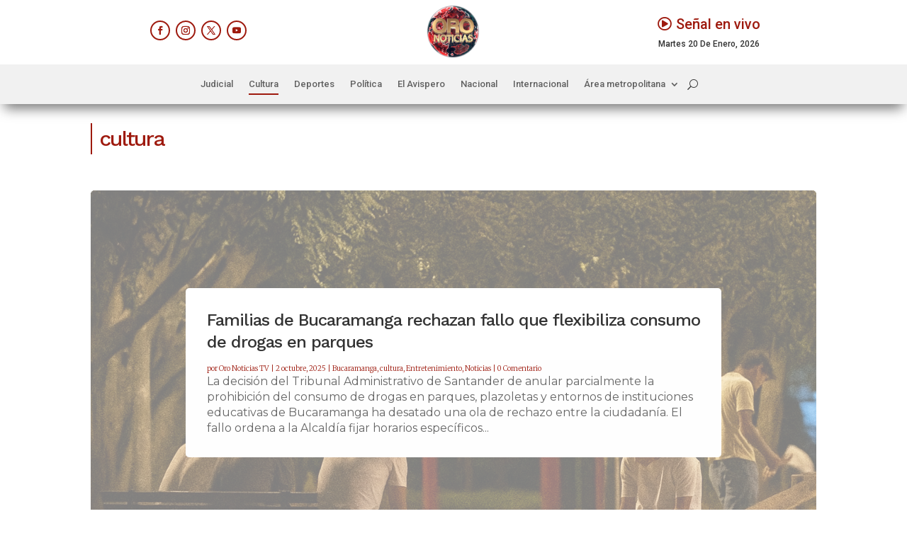

--- FILE ---
content_type: text/css
request_url: https://oronoticias.tv/wp-content/et-cache/58190/et-core-unified-cpt-58190.min.css?ver=1768308419
body_size: 7165
content:
.et_pb_section_0_tb_body.et_pb_section{padding-top:1px}.et_pb_row_0_tb_body,body #page-container .et-db #et-boc .et-l .et_pb_row_0_tb_body.et_pb_row,body.et_pb_pagebuilder_layout.single #page-container #et-boc .et-l .et_pb_row_0_tb_body.et_pb_row,body.et_pb_pagebuilder_layout.single.et_full_width_page #page-container #et-boc .et-l .et_pb_row_0_tb_body.et_pb_row{max-width:1280px}.et_pb_text_0_tb_body{line-height:1.8em;line-height:1.8em;border-color:#9e1a0e #9e1a0e #d8d8d8 #9e1a0e;border-left-width:2px;padding-top:10px!important;padding-bottom:0px!important;padding-left:10px!important;margin-top:0px!important}.et_pb_text_0_tb_body h2{font-family:'Work Sans',Helvetica,Arial,Lucida,sans-serif;font-weight:500;font-size:30px;color:#9e1a0e!important;letter-spacing:-2px;line-height:0.8em}.et_pb_post_slider_0_tb_body.et_pb_slider .et_pb_slide_description .et_pb_slide_title,.et_pb_post_slider_0_tb_body.et_pb_slider .et_pb_slide_description .et_pb_slide_title a{font-family:'Work Sans',Helvetica,Arial,Lucida,sans-serif;font-weight:500;font-size:24px!important;letter-spacing:-1px;line-height:1.3em;text-align:left}.et_pb_post_slider_0_tb_body.et_pb_slider,.et_pb_post_slider_0_tb_body.et_pb_slider .et_pb_slide_content{line-height:1.4em!important}.et_pb_post_slider_0_tb_body.et_pb_slider .et_pb_slide_content,.et_pb_post_slider_0_tb_body.et_pb_slider .et_pb_slide_content div{font-family:'Montserrat',Helvetica,Arial,Lucida,sans-serif!important;font-size:16px!important;color:#666666!important;line-height:1.4em!important}.et_pb_post_slider_0_tb_body.et_pb_slider .et_pb_slide_content .post-meta,.et_pb_post_slider_0_tb_body.et_pb_slider .et_pb_slide_content .post-meta a{font-family:'Merriweather',Georgia,"Times New Roman",serif!important;font-weight:300!important;font-size:10px!important;color:#9e1a0e!important;letter-spacing:0px!important;line-height:1.4em!important}.et_pb_post_slider_0_tb_body.et_pb_slider,.et_pb_post_slider_0_tb_body.et_pb_slider.et_pb_bg_layout_dark,.et_pb_post_slider_0_tb_body .et_pb_slide .et_pb_text_overlay_wrapper{background-color:#ffffff}.et_pb_post_slider_0_tb_body .et_pb_slide .et_pb_slide_description,.et_pb_post_slider_0_tb_body.et_pb_slider .et_pb_button_wrapper{text-align:left}.et_pb_post_slider_0_tb_body,.et_pb_post_slider_0_tb_body .et_pb_slide,.et_pb_post_slider_0_tb_body .et_pb_slide_overlay_container{border-radius:5px 5px 5px 5px;overflow:hidden}.et_pb_post_slider_0_tb_body .et_pb_slide_description,.et_pb_slider_fullwidth_off.et_pb_post_slider_0_tb_body .et_pb_slide_description{padding-top:138px;padding-bottom:138px}body #page-container .et_pb_section .et_pb_post_slider_0_tb_body.et_pb_slider .et_pb_more_button.et_pb_button{color:#ffffff!important;border-width:5px!important;border-color:rgba(0,0,0,0);border-radius:5px;font-size:16px;font-family:'Work Sans',Helvetica,Arial,Lucida,sans-serif!important;background-color:#00ac69}body #page-container .et_pb_section .et_pb_post_slider_0_tb_body.et_pb_slider .et_pb_more_button.et_pb_button,body #page-container .et_pb_section .et_pb_post_slider_0_tb_body.et_pb_slider .et_pb_more_button.et_pb_button:hover{padding:0.3em 1em!important}body #page-container .et_pb_section .et_pb_post_slider_0_tb_body.et_pb_slider .et_pb_more_button.et_pb_button:before,body #page-container .et_pb_section .et_pb_post_slider_0_tb_body.et_pb_slider .et_pb_more_button.et_pb_button:after{display:none!important}body #page-container .et_pb_section .et_pb_post_slider_0_tb_body.et_pb_slider .et_pb_more_button.et_pb_button:hover{background-image:initial;background-color:#00965a}.et_pb_post_slider_0_tb_body.et_pb_slider .et_pb_more_button.et_pb_button{transition:background-color 300ms ease 0ms}.et_pb_post_slider_0_tb_body .et_pb_slide .et_pb_slide_overlay_container{background-color:rgba(255,255,255,0.5)}.et_pb_post_slider_0_tb_body.et_pb_slider_with_text_overlay .et_pb_text_overlay_wrapper{border-radius:5px}.et_pb_post_slider_0_tb_body .et_pb_post_slide-62487{background-image:url(https://oronoticias.tv/wp-content/uploads/2025/12/horizontal-1.jpg);background-color:#ffffff}.et_pb_post_slider_0_tb_body .et_pb_post_slide-62422{background-image:url(https://oronoticias.tv/wp-content/uploads/2025/12/Diseno-sin-titulo-1.png);background-color:#ffffff}.et_pb_post_slider_0_tb_body .et_pb_post_slide-62388{background-image:url(https://oronoticias.tv/wp-content/uploads/2025/12/horizontal-3.png);background-color:#ffffff}.et_pb_post_slider_0_tb_body .et_pb_post_slide-62352{background-image:url(https://oronoticias.tv/wp-content/uploads/2025/12/horizontal-1.png);background-color:#ffffff}.et_pb_post_slider_0_tb_body .et_pb_post_slide-60160{background-image:url(https://oronoticias.tv/wp-content/uploads/2025/09/triple-crimen.avif);background-color:#ffffff}.et_pb_blog_0_tb_body .et_pb_post .entry-title a,.et_pb_blog_0_tb_body .not-found-title{font-family:'Work Sans',Helvetica,Arial,Lucida,sans-serif!important;font-weight:500!important}.et_pb_blog_0_tb_body .et_pb_post .entry-title,.et_pb_blog_0_tb_body .not-found-title{font-size:18px!important;letter-spacing:-1px!important;line-height:1.3em!important}.et_pb_blog_0_tb_body .et_pb_post,.et_pb_blog_0_tb_body .et_pb_post .post-content *{color:#666666!important}.et_pb_blog_0_tb_body .et_pb_post p{line-height:1.4em}.et_pb_blog_0_tb_body .et_pb_post .post-content,.et_pb_blog_0_tb_body.et_pb_bg_layout_light .et_pb_post .post-content p,.et_pb_blog_0_tb_body.et_pb_bg_layout_dark .et_pb_post .post-content p{font-family:'Montserrat',Helvetica,Arial,Lucida,sans-serif;font-size:16px;line-height:1.4em;text-align:left}.et_pb_blog_0_tb_body .et_pb_post .post-meta,.et_pb_blog_0_tb_body .et_pb_post .post-meta a,#left-area .et_pb_blog_0_tb_body .et_pb_post .post-meta,#left-area .et_pb_blog_0_tb_body .et_pb_post .post-meta a{font-family:'Merriweather',Georgia,"Times New Roman",serif;font-weight:300;font-size:10px;color:#9e1a0e!important;line-height:0.5em}.et_pb_blog_0_tb_body .pagination a{font-family:'Work Sans',Helvetica,Arial,Lucida,sans-serif;font-weight:600;font-size:20px;color:#9e1a0e!important;letter-spacing:-1px;line-height:0em}.et_pb_blog_0_tb_body .et_pb_blog_grid .et_pb_post{border-width:0px}.et_pb_blog_0_tb_body article.et_pb_post{box-shadow:0px 2px 18px 0px rgba(0,0,0,0.07)}.et_pb_blog_0_tb_body:not(.et_pb_blog_grid_wrapper) .et_pb_post{transition:border-radius 300ms ease 0ms}.et_pb_column_1_tb_body{padding-top:20px}@media only screen and (max-width:980px){.et_pb_text_0_tb_body h2{font-size:30px}.et_pb_text_0_tb_body{border-bottom-color:#d8d8d8;border-left-width:2px}.et_pb_post_slider_0_tb_body.et_pb_slider .et_pb_slide_description .et_pb_slide_title,.et_pb_post_slider_0_tb_body.et_pb_slider .et_pb_slide_description .et_pb_slide_title a{font-size:30px!important}.et_pb_column_1_tb_body{padding-top:0px}}@media only screen and (max-width:767px){.et_pb_text_0_tb_body h2{font-size:20px}.et_pb_text_0_tb_body{border-bottom-color:#d8d8d8;border-left-width:2px}.et_pb_post_slider_0_tb_body.et_pb_slider .et_pb_slide_description .et_pb_slide_title,.et_pb_post_slider_0_tb_body.et_pb_slider .et_pb_slide_description .et_pb_slide_title a{font-size:20px!important}.et_pb_column_1_tb_body{padding-top:0px}}

--- FILE ---
content_type: text/css
request_url: https://oronoticias.tv/wp-content/et-cache/58190/et-core-unified-cpt-deferred-58190.min.css?ver=1765815127
body_size: 7167
content:
.et_pb_section_0_tb_body.et_pb_section{padding-top:1px}.et_pb_row_0_tb_body,body #page-container .et-db #et-boc .et-l .et_pb_row_0_tb_body.et_pb_row,body.et_pb_pagebuilder_layout.single #page-container #et-boc .et-l .et_pb_row_0_tb_body.et_pb_row,body.et_pb_pagebuilder_layout.single.et_full_width_page #page-container #et-boc .et-l .et_pb_row_0_tb_body.et_pb_row{max-width:1280px}.et_pb_text_0_tb_body{line-height:1.8em;line-height:1.8em;border-color:#9e1a0e #9e1a0e #d8d8d8 #9e1a0e;border-left-width:2px;padding-top:10px!important;padding-bottom:0px!important;padding-left:10px!important;margin-top:0px!important}.et_pb_text_0_tb_body h2{font-family:'Work Sans',Helvetica,Arial,Lucida,sans-serif;font-weight:500;font-size:30px;color:#9e1a0e!important;letter-spacing:-2px;line-height:0.8em}.et_pb_post_slider_0_tb_body.et_pb_slider .et_pb_slide_description .et_pb_slide_title,.et_pb_post_slider_0_tb_body.et_pb_slider .et_pb_slide_description .et_pb_slide_title a{font-family:'Work Sans',Helvetica,Arial,Lucida,sans-serif;font-weight:500;font-size:24px!important;letter-spacing:-1px;line-height:1.3em;text-align:left}.et_pb_post_slider_0_tb_body.et_pb_slider,.et_pb_post_slider_0_tb_body.et_pb_slider .et_pb_slide_content{line-height:1.4em!important}.et_pb_post_slider_0_tb_body.et_pb_slider .et_pb_slide_content,.et_pb_post_slider_0_tb_body.et_pb_slider .et_pb_slide_content div{font-family:'Montserrat',Helvetica,Arial,Lucida,sans-serif!important;font-size:16px!important;color:#666666!important;line-height:1.4em!important}.et_pb_post_slider_0_tb_body.et_pb_slider .et_pb_slide_content .post-meta,.et_pb_post_slider_0_tb_body.et_pb_slider .et_pb_slide_content .post-meta a{font-family:'Merriweather',Georgia,"Times New Roman",serif!important;font-weight:300!important;font-size:10px!important;color:#9e1a0e!important;letter-spacing:0px!important;line-height:1.4em!important}.et_pb_post_slider_0_tb_body.et_pb_slider,.et_pb_post_slider_0_tb_body.et_pb_slider.et_pb_bg_layout_dark,.et_pb_post_slider_0_tb_body .et_pb_slide .et_pb_text_overlay_wrapper{background-color:#ffffff}.et_pb_post_slider_0_tb_body .et_pb_slide .et_pb_slide_description,.et_pb_post_slider_0_tb_body.et_pb_slider .et_pb_button_wrapper{text-align:left}.et_pb_post_slider_0_tb_body,.et_pb_post_slider_0_tb_body .et_pb_slide,.et_pb_post_slider_0_tb_body .et_pb_slide_overlay_container{border-radius:5px 5px 5px 5px;overflow:hidden}.et_pb_post_slider_0_tb_body .et_pb_slide_description,.et_pb_slider_fullwidth_off.et_pb_post_slider_0_tb_body .et_pb_slide_description{padding-top:138px;padding-bottom:138px}body #page-container .et_pb_section .et_pb_post_slider_0_tb_body.et_pb_slider .et_pb_more_button.et_pb_button{color:#ffffff!important;border-width:5px!important;border-color:rgba(0,0,0,0);border-radius:5px;font-size:16px;font-family:'Work Sans',Helvetica,Arial,Lucida,sans-serif!important;background-color:#00ac69}body #page-container .et_pb_section .et_pb_post_slider_0_tb_body.et_pb_slider .et_pb_more_button.et_pb_button,body #page-container .et_pb_section .et_pb_post_slider_0_tb_body.et_pb_slider .et_pb_more_button.et_pb_button:hover{padding:0.3em 1em!important}body #page-container .et_pb_section .et_pb_post_slider_0_tb_body.et_pb_slider .et_pb_more_button.et_pb_button:before,body #page-container .et_pb_section .et_pb_post_slider_0_tb_body.et_pb_slider .et_pb_more_button.et_pb_button:after{display:none!important}body #page-container .et_pb_section .et_pb_post_slider_0_tb_body.et_pb_slider .et_pb_more_button.et_pb_button:hover{background-image:initial;background-color:#00965a}.et_pb_post_slider_0_tb_body.et_pb_slider .et_pb_more_button.et_pb_button{transition:background-color 300ms ease 0ms}.et_pb_post_slider_0_tb_body .et_pb_slide .et_pb_slide_overlay_container{background-color:rgba(255,255,255,0.5)}.et_pb_post_slider_0_tb_body.et_pb_slider_with_text_overlay .et_pb_text_overlay_wrapper{border-radius:5px}.et_pb_post_slider_0_tb_body .et_pb_post_slide-62242{background-image:url(https://oronoticias.tv/wp-content/uploads/2025/12/piedecuesta.jpg);background-color:#ffffff}.et_pb_post_slider_0_tb_body .et_pb_post_slide-61195{background-image:url(https://oronoticias.tv/wp-content/uploads/2025/10/udes-1-scaled.jpg);background-color:#ffffff}.et_pb_post_slider_0_tb_body .et_pb_post_slide-61158{background-image:url(https://oronoticias.tv/wp-content/uploads/2025/10/solar.jpg);background-color:#ffffff}.et_pb_post_slider_0_tb_body .et_pb_post_slide-60458{background-image:url(https://oronoticias.tv/wp-content/uploads/2025/10/aedacaf0-864a-4adf-b10f-b79fbaca4874.jpg);background-color:#ffffff}.et_pb_post_slider_0_tb_body .et_pb_post_slide-60193{background-image:url(https://oronoticias.tv/wp-content/uploads/2025/09/ataque.jpg);background-color:#ffffff}.et_pb_blog_0_tb_body .et_pb_post .entry-title a,.et_pb_blog_0_tb_body .not-found-title{font-family:'Work Sans',Helvetica,Arial,Lucida,sans-serif!important;font-weight:500!important}.et_pb_blog_0_tb_body .et_pb_post .entry-title,.et_pb_blog_0_tb_body .not-found-title{font-size:18px!important;letter-spacing:-1px!important;line-height:1.3em!important}.et_pb_blog_0_tb_body .et_pb_post,.et_pb_blog_0_tb_body .et_pb_post .post-content *{color:#666666!important}.et_pb_blog_0_tb_body .et_pb_post p{line-height:1.4em}.et_pb_blog_0_tb_body .et_pb_post .post-content,.et_pb_blog_0_tb_body.et_pb_bg_layout_light .et_pb_post .post-content p,.et_pb_blog_0_tb_body.et_pb_bg_layout_dark .et_pb_post .post-content p{font-family:'Montserrat',Helvetica,Arial,Lucida,sans-serif;font-size:16px;line-height:1.4em;text-align:left}.et_pb_blog_0_tb_body .et_pb_post .post-meta,.et_pb_blog_0_tb_body .et_pb_post .post-meta a,#left-area .et_pb_blog_0_tb_body .et_pb_post .post-meta,#left-area .et_pb_blog_0_tb_body .et_pb_post .post-meta a{font-family:'Merriweather',Georgia,"Times New Roman",serif;font-weight:300;font-size:10px;color:#9e1a0e!important;line-height:0.5em}.et_pb_blog_0_tb_body .pagination a{font-family:'Work Sans',Helvetica,Arial,Lucida,sans-serif;font-weight:600;font-size:20px;color:#9e1a0e!important;letter-spacing:-1px;line-height:0em}.et_pb_blog_0_tb_body .et_pb_blog_grid .et_pb_post{border-width:0px}.et_pb_blog_0_tb_body article.et_pb_post{box-shadow:0px 2px 18px 0px rgba(0,0,0,0.07)}.et_pb_blog_0_tb_body:not(.et_pb_blog_grid_wrapper) .et_pb_post{transition:border-radius 300ms ease 0ms}.et_pb_column_1_tb_body{padding-top:20px}@media only screen and (max-width:980px){.et_pb_text_0_tb_body h2{font-size:30px}.et_pb_text_0_tb_body{border-bottom-color:#d8d8d8;border-left-width:2px}.et_pb_post_slider_0_tb_body.et_pb_slider .et_pb_slide_description .et_pb_slide_title,.et_pb_post_slider_0_tb_body.et_pb_slider .et_pb_slide_description .et_pb_slide_title a{font-size:30px!important}.et_pb_column_1_tb_body{padding-top:0px}}@media only screen and (max-width:767px){.et_pb_text_0_tb_body h2{font-size:20px}.et_pb_text_0_tb_body{border-bottom-color:#d8d8d8;border-left-width:2px}.et_pb_post_slider_0_tb_body.et_pb_slider .et_pb_slide_description .et_pb_slide_title,.et_pb_post_slider_0_tb_body.et_pb_slider .et_pb_slide_description .et_pb_slide_title a{font-size:20px!important}.et_pb_column_1_tb_body{padding-top:0px}}

--- FILE ---
content_type: text/javascript
request_url: https://oronoticias.tv/wp-content/plugins/streamweasels-youtube-integration/public/dist/streamweasels-youtube-public.min.js?ver=1.4.0
body_size: 25905
content:
function streamWeaselsYouTube(e){this._opts=e,this.uuid=e.uuid,this.channelID=e.channelID,this.channelTitle="",this.playlistID=e.playlistID,this.liveStreamID=e.liveStreamID,this.pageToken=e.pageToken,this.limit=e.limit,this.layout=e.layout,this.slideCount=e.slideCount,this.titleOverride=e.titleOverride,this.pagination=e.pagination,this.embed=e.embed,this.embedMuted=e.embedMuted,this.showOffline=e.showOffline,this.showOfflineText=e.showOfflineText,this.showOfflineImage=e.showOfflineImage,this.autoload=e.autoload,this.autoplay=e.autoplay,this.logoImage=e.logoImage,this.logoBgColour=e.logoBgColour,this.logoBorderColour=e.logoBorderColour,this.tileSorting=e.tileSorting,this.tileBgColour=e.tileBgColour,this.tileTitleColour=e.tileTitleColour,this.tileSubtitleColour=e.tileSubtitleColour,this.hoverColour=e.hoverColour,this.enableCache=e.enableCache,this.hideShorts=e.hideShorts,this.shortsIds=e.shortsIds,this.translationsLive=e.translationsLive,this.translationsViews=e.translationsViews,this.translationsNextPage=e.translationsNextPage,this.translationsPrevPage=e.translationsPrevPage,this.nonce=e.nonce,this.wrapper=document.querySelector(".cp-streamweasels-youtube--"+this.uuid),this.target=this.wrapper.querySelector(".cp-streamweasels-youtube__streams"),this.loading=this.wrapper.querySelector(".cp-streamweasels-youtube__loader"),this.player=this.wrapper.querySelector(".cp-streamweasels-youtube__player"),this.liveStreamID?this._getUploadID(this.liveStreamID):this.playlistID?this.enableCache&&streamWeaselsYouTubeVars.cacheData.channelID==this.playlistID?(console.log("pulling playlist from YouTube cache"),this._appendVideos(streamWeaselsYouTubeVars.cacheData.items,0)):this._getChannelVideos([this.playlistID],this.pageToken):this.channelID?"showcase"==this.layout?this._getShortsID(this.channelID):this.enableCache&&streamWeaselsYouTubeVars.cacheData.channelID==this.channelID?(console.log("pulling channel from YouTube cache"),this._appendVideos(streamWeaselsYouTubeVars.cacheData.items,0)):this._getUploadID(this.channelID):this._getUploadID("UCAuUUnT6oDeKwE6v1NGQxug")}function swyiFetchFreshNonce(){return fetch(streamWeaselsYouTubeVars.ajaxUrl,{method:"POST",headers:{"Content-Type":"application/x-www-form-urlencoded"},body:"action=swyi_get_fresh_nonce"}).then(e=>{if(e.ok)return e.json();throw new Error("fetchFreshNonce() failed")}).then(e=>{if(e.success&&e.data&&e.data.nonce)return e.data.nonce;throw new Error("fetchFreshNonce() success - data not valid: "+JSON.stringify(e))})}streamWeaselsYouTube.prototype=Object.create(null,{constructor:{value:streamWeaselsYouTube},_handleApiResponse:{value:function(e,t){return"rest_cookie_invalid_nonce"===e.code?(console.error(t+" - nonce validation failed:",e),!1):!!Array.isArray(e.items)||(console.error(t+" - unexpected data format:",e),!1)}},_getUploadID:{value:function(e){for(var t=e.split(","),s=[],a=0;a<t.length;a++){var i=t[a].trim();0===i.indexOf("UC")?s.push("UU"+i.substring(2)):(console.warn('ID does not start with "UC":',i),s.push(i))}this.liveStreamID?(this.wrapper.dataset.total=this.liveStreamID.split(",").length,this._getLiveVideos(s)):this.channelID&&this._getChannelVideos(s,!1)}},_getShortsID:{value:function(e){for(var t=e.split(","),s=[],a=0;a<t.length;a++){var i=t[a].trim();0===i.indexOf("UC")?s.push("UUSH"+i.substring(2)):(console.warn('ID does not start with "UC":',i),s.push(i))}this._getShorts(s)}},_getChannelVideos:{value:function(s,a=!1){for(var i="&maxResults="+this.limit,o=[],r=[],l=0,e=0;e<s.length;e++)!function(t){var e="&playlistId="+s[t];a&&(e+="&pageToken="+a),o[t]=new XMLHttpRequest,o[t].open("GET","/?rest_route=/streamweasels-youtube/v1/fetch-videos/"+e+i),o[t].setRequestHeader("X-WP-Nonce",this.nonce),console.log("_getChannelVideos","https://www.googleapis.com/youtube/v3/playlistItems?part=snippet,contentDetails"+e+i),o[t].onreadystatechange=function(){if(4===o[t].readyState)if(l++,200===o[t].status)try{var e=JSON.parse(o[t].responseText);this._handleApiResponse(e,"_getChannelVideos")&&(1==s.length?(e.items&&0<e.items.length&&this._appendVideos(e.items),this.pagination&&"feature"!==this.layout&&"status"!==this.layout&&!this.liveStreamID&&(e.nextPageToken||e.prevPageToken)&&this._updatePagination(e.nextPageToken,e.prevPageToken,s)):(r=r.concat(e.items||[]),l===s.length&&this._appendVideos(r.sort(function(e,t){e=new Date(e.snippet.publishedAt);return new Date(t.snippet.publishedAt)-e}))))}catch(e){console.error("Failed to parse response for request index:",t,e)}else console.error("HTTP Error for request index:",t,"Status:",o[t].status)}.bind(this),o[t].send()}.bind(this)(e)}},_getLiveVideos:{value:function(t){for(var i="&maxResults=50",e=0;e<t.length;e++)!function(s){var a=new XMLHttpRequest,e="&playlistId="+t[s];a.open("GET","/?rest_route=/streamweasels-youtube/v1/fetch-videos/"+e+i),a.setRequestHeader("X-WP-Nonce",this.nonce),console.log("_getLiveVideos","https://www.googleapis.com/youtube/v3/playlistItems?part=snippet"+e+i),a.onreadystatechange=function(){if(4===a.readyState)if(200===a.status)try{var e,t=JSON.parse(a.responseText);this._handleApiResponse(t,"_getLiveVideos")&&t.items&&0<t.items.length&&(e=t.items.map(function(e){return e.snippet.resourceId.videoId}).join(","),this._checkLiveStatus(e))}catch(e){console.error("Failed to parse response for request at index:",s,e)}else console.error("HTTP Error for request at index:",s,"Status:",a.status),this.wrapper.dataset.total--}.bind(this),a.onerror=function(){console.error("Network Error for request at index:",s)},a.send()}.bind(this)(e)}},_getShorts:{value:function(a){for(var i=[],o=[],r=0,e=0;e<a.length;e++)!function(s){var e="&maxResults=100",t="&playlistId="+a[s];i[s]=new XMLHttpRequest,i[s].open("GET","/?rest_route=/streamweasels-youtube/v1/fetch-videos/"+t+e),i[s].setRequestHeader("X-WP-Nonce",this.nonce),console.log("_getShorts","https://www.googleapis.com/youtube/v3/playlistItems?part=snippet"+t+e),i[s].onreadystatechange=function(){if(4===i[s].readyState)if(r++,200===i[s].status)try{var e,t=JSON.parse(i[s].responseText);this._handleApiResponse(t,"_getShorts")&&(t.items&&0<t.items.length&&(e=t.items,o=o.concat(e)),r===a.length)&&(0<o.length?(o.sort(function(e,t){return new Date(t.snippet.publishedAt)-new Date(e.snippet.publishedAt)}),this._appendVideos(o)):(this.showOfflineText="No Shorts Found!",this._postAppend()))}catch(e){console.error("Failed to parse response: ",e)}else console.error("Request failed with status: ",i[s].status)}.bind(this),i[s].send()}.bind(this)(e)}},_checkLiveStatus:{value:function(a){var e="&id="+a,i=[];i[a]=new XMLHttpRequest,i[a].open("GET","/?rest_route=/streamweasels-youtube/v1/fetch-live/"+e),i[a].setRequestHeader("X-WP-Nonce",this.nonce),console.log("_checkLiveStatus","https://www.googleapis.com/youtube/v3/videos"+e),i[a].onreadystatechange=function(){if(4===i[a].readyState)if(200===i[a].status)try{var e=JSON.parse(i[a].responseText);if(this._handleApiResponse(e,"_checkLiveStatus")){for(var t=null,s=0;s<e.items.length;s++)if("live"===e.items[s].snippet.liveBroadcastContent){t=e.items[s],this.wrapper.dataset.online++;break}!t&&0<e.items.length&&(t=e.items[0],this.wrapper.dataset.offline++),t&&this._appendLiveStreams(t)}}catch(e){console.error("Failed to parse response:",e)}else console.error("HTTP Error:",i[a].status),this.wrapper.dataset.total--}.bind(this),i[a].send()}},_appendVideos:{value:function(e){var t=0;this.target.innerHTML="";for(var s=0;s<e.length;s++){t++;var a=e[s]?.snippet,i=a.thumbnails?.maxres?.url||a.thumbnails?.standard?.url||a.thumbnails?.high?.url||a.thumbnails?.medium?.url||a.thumbnails?.default?.url,o=a.title,r=this._daysAgo(a.publishedAt),l=a.resourceId?.videoId,n=e[s]?.status?.privacyStatus||"public",u=this.titleOverride||a.channelTitle||"",d=u.toLowerCase(),h="",h=(this.hideShorts&&this.shortsIds&&(shortsIdArray=this.shortsIds.split(",")).includes(l)&&(n="private"),`
				${h=""!==this.logoImage?`<img class="cp-stream__logo" src="${this.logoImage}" style="${this.logoBorderColour&&"border-color:"+this.logoBorderColour};${this.logoBgColour&&"background-color:"+this.logoBgColour}">`:h}<div class="cp-stream__info-wrapper">
					<span class="cp-stream__title" style="${this.tileTitleColour&&"color:"+this.tileTitleColour}">${o}</span>
					<span class="cp-stream__meta" style="${this.tileSubtitleColour&&"color:"+this.tileSubtitleColour}"><strong class="cp-stream__meta--game">${u}</strong> • ${r}</span>
					</div>
				`),u=`
					<div class="cp-stream cp-stream--online" style="${this.hoverColour&&"background-color:"+this.hoverColour}" data-user="${d}" data-status="${n}">
						<a class="cp-stream__inner" href="https://www.youtube.com/watch?v=${l}" target="_blank" title="${o}" data-channel-name="${d}" data-video-id="${l}" data-language="en" data-type="video" data-date="${this._days(a.publishedAt)}" data-status="online" style="${this.tileBgColour&&"background-color:"+this.tileBgColour};${this.tileRoundedCorners&&"border-radius:"+this.tileRoundedCorners+"px"};">
							<div class="cp-stream__image">
								<img loading="lazy" src="${i}">
								<div class="cp-stream__overlay"></div>
                                <div class="cp-stream__embed-inside"></div>
							</div>
							<div class="cp-stream__info">
								${h}
							</div>
						</a>
					</div>
				`;if(this.target.insertAdjacentHTML("beforeend",u),this.wrapper.dataset.online++,t==this.limit||t==e.length){this._postAppend();break}}}},_appendLiveStreams:{value:function(e){var t,s,a,i,o,r,l,n=e.snippet,u=n.liveBroadcastContent;("live"==u||this.showOffline)&&(1==this.showOffline&&parseInt(this.wrapper.dataset.total)<this.limit||0==this.showOffline&&parseInt(this.wrapper.dataset.online)<this.limit)&&(t=n.channelTitle,n.thumbnails.medium?s=n.thumbnails.medium.url:streamWeaselsYouTubeVars.thumbnail,a=n.title,r=this._daysAgo(n.publishedAt),i=n.channelTitle,e=e.id,o=n.channelId,"status"==this.layout&&"live"==u&&(r=this.translationsLive),(l="")!==this.logoImage&&(l=`<img class="cp-stream__logo" src="${this.logoImage}" style="${this.logoBorderColour&&"border-color:"+this.logoBorderColour};${this.logoBgColour&&"background-color:"+this.logoBgColour}">`),liveMeta="live"==u?`<span class="cp-stream__meta--live">${this.translationsLive}</span>`:"• "+r,r=`
                    ${l}<div class="cp-stream__info-wrapper">
                        <span class="cp-stream__title" style="${this.tileTitleColour&&"color:"+this.tileTitleColour}">${a}</span>
                        <span class="cp-stream__meta" style="${this.tileSubtitleColour&&"color:"+this.tileSubtitleColour}"><strong class="cp-stream__meta--game">${t}</strong> ${liveMeta}</span>
                        </div>
                    `,l=`
                        <div class="cp-stream cp-stream--${u}" style="${this.hoverColour&&"background-color:"+this.hoverColour}" data-user="${i.toLowerCase()}">
                            <a class="cp-stream__inner" href="https://www.youtube.com/watch?v=${e}" target="_blank" title="${a}" data-channel-name="${i.toLowerCase()}" data-video-id="${e}" data-channel-id="${o}" data-language="en" data-type="video" data-date="${this._days(n.publishedAt)}"  data-live="${"live"==u?1:0}" style="${this.tileBgColour&&"background-color:"+this.tileBgColour};${this.tileRoundedCorners&&"border-radius:"+this.tileRoundedCorners+"px"};">
                                <div class="cp-stream__image">
                                    <img loading="lazy" src="${s}">
                                    <div class="cp-stream__overlay">
                                        <span class="cp-stream__live-status">${this.translationsLive}</span>
                                    </div>
                                    <div class="cp-stream__embed-inside"></div>
                                </div>
                                <div class="cp-stream__info">
                                    ${r}
                                </div>
                            </a>
                        </div>
                    `,this.target.insertAdjacentHTML("beforeend",l)),this.wrapper.dataset.total==parseInt(this.wrapper.dataset.offline,10)+parseInt(this.wrapper.dataset.online,10)&&this._postAppend()}},_postAppend:{value:function(){var e;this.loading&&this.loading.remove(),this._sortStreams(),0==this.wrapper.dataset.online&&(this.wrapper.classList.add("cp-streamweasels-youtube--all-offline"),this.showOfflineText||this.showOfflineImage)&&this._offlineMessage(),"feature"==this.layout&&this.target.children.length&&(1==(e=this.target.querySelectorAll(".cp-stream")).length&&(e=e[0].cloneNode(!0),this.target.appendChild(e)),setTimeout(function(){startYTFlipster(this.wrapper,this.target)}.bind(this),300)),"showcase"==this.layout&&this._startShowcase(this.wrapper,this.target),"status"==this.layout&&(this.wrapper.classList.add("cp-streamweasels-youtube--loaded"),setTimeout(function(){this.target.classList.add("cp-streamweasels-youtube__streams--loaded")}.bind(this),1e3),setTimeout(function(){this.wrapper.classList.add("cp-streamweasels-youtube--animation-finished")}.bind(this),2e3),this.target.classList.contains("cp-streamweasels-youtube__streams--carousel-0"))&&setTimeout(function(){jQuery(this.target).slick({dots:!1,slidesToShow:1,slidesToScroll:1,swipeToSlide:!0,prevArrow:'<button type="button" class="slick-prev"><svg fill="#FFFFFF" height="24" viewBox="0 0 24 24" width="24"><path d="M15.41 16.09l-4.58-4.59 4.58-4.59L14 5.5l-6 6 6 6z"/><path d="M0-.5h24v24H0z" fill="none"/></svg></button>',nextArrow:'<button type="button" class="slick-next"><svg fill="#FFFFFF" height="24" viewBox="0 0 24 24" width="24"><path d="M8.59 16.34l4.58-4.59-4.58-4.59L10 5.75l6 6-6 6z"/><path d="M0-.25h24v24H0z" fill="none"/></svg></button>'})}.bind(this),3e3),this._clickHandler()}},_clickHandler:{value:function(){var e;this.autoload&&0<(e=this.wrapper.querySelectorAll('.cp-stream:not([data-status="private"])')).length&&(e=e[0].querySelector("a"),this._embedVideo(e)),this.wrapper.querySelectorAll(".cp-stream__inner").forEach(t=>{t.addEventListener("click",function(e){e.preventDefault(),this._embedVideo(t)}.bind(this))})}},_embedVideo:{value:function(o){var e,t=document.querySelector("body"),s=this.wrapper.querySelector(".cp-streamweasels-youtube__player");"youtube"==this.embed&&window.open("https://youtube.com/watch?v="+o.dataset.videoId,"_blank"),"status"==this.layout&&"page"==this.embed&&(this.embed="popup"),"page"==this.embed&&((e=this.wrapper.querySelector(".cp-streamweasels-youtube__player")).innerHTML="",e.insertAdjacentHTML("afterbegin",'<div class="cp-streamweasels-youtube__player-target"></div>'),s=this.wrapper.querySelector(".cp-streamweasels-youtube__player-target"),new YT.Player(s,{height:"390",width:"640",videoId:o.dataset.videoId,playerVars:{playsinline:1},events:{onReady:function(e){this.embedMuted&&e.target.mute(),this.autoplay&&e.target.playVideo()}.bind(this),onStateChange:function(){}.bind(this)}}),this.player.classList.add("cp-streamweasels-youtube__player--active"),this.wrapper.classList.add("cp-streamweasels-youtube--embed-page-active")),"popup"==this.embed&&(t.insertAdjacentHTML("beforeend",`<div class="cp-streamweasels-modal">
                <div class="cp-streamweasels-modal__player"><div class="cp-streamweasels-modal__player-target"></div></div>
            </div>`),e=document.querySelector(".cp-streamweasels-modal"),s=document.querySelector(".cp-streamweasels-modal__player-target"),new YT.Player(s,{height:"390",width:"640",videoId:o.dataset.videoId,playerVars:{playsinline:1},events:{onReady:function(e){this.embedMuted&&e.target.mute(),this.autoplay&&e.target.playVideo()}.bind(this),onStateChange:function(){}.bind(this)}}),this._modalControls(e),this.wrapper.classList.add("cp-streamweasels-youtube--embed-popup-active")),"feature"==this.layout&&"inside"==this.embed&&setTimeout(function(){var e=this.wrapper.querySelector(".flipster__item--current"),t=e.querySelector(".cp-stream__image"),s=e.querySelector(".cp-stream__embed-inside"),a=t.querySelector("iframe"),t=t.querySelector("img"),i=t.width,t=t.height;"detailed"==this.tileLayout&&(t+=48),e.classList.add("flipster__item--embed"),a&&a.remove(),new YT.Player(s,{height:t,width:i,videoId:o.dataset.videoId,playerVars:{playsinline:1},events:{onReady:function(e){this.embedMuted&&e.target.mute(),e.target.playVideo()}.bind(this),onStateChange:function(){}.bind(this)}}),this.wrapper.classList.add("cp-streamweasels-youtube--embed-page-active"),this.embedTitle=!1}.bind(this),500),"showcase"!=this.layout||"inside"!=this.embed||o.classList.contains("slick__item--embed")||(s=(t=o).querySelector(".cp-stream__image"),e=t.querySelector(".cp-stream__embed-inside"),t=s.querySelector("iframe"),s.querySelector("img"),o.classList.add("slick__item--embed"),t&&t.remove(),new YT.Player(e,{height:"100%",width:"100%",videoId:o.dataset.videoId,playerVars:{playsinline:1},events:{onReady:function(e){this.embedMuted&&e.target.mute(),e.target.playVideo()}.bind(this),onStateChange:function(){}.bind(this)}}),this.wrapper.classList.add("cp-streamweasels-youtube--embed-page-active"),this.embedTitle=!1),this.embedTitle&&"page"==this.embed&&"online"==o.dataset.status&&this._embedTitle(o.getAttribute("title"))}},_sortStreams:{value:function(){var t=this.wrapper.querySelector(".cp-streamweasels-youtube__streams");[...t.children].sort(function(e,t){return this.liveStreamID&&0<this.wrapper.dataset.online?0==e.children[0].dataset.live?1:-1:"alpha"==this.tileSorting?e.children[0].getAttribute("title")>t.children[0].getAttribute("title")?1:-1:"least"==this.tileSorting?t.children[0].dataset.date-e.children[0].dataset.date:"most"==this.tileSorting?e.children[0].dataset.date-t.children[0].dataset.date:"random"==this.tileSorting?.5-Math.random():void 0}.bind(this)).forEach(e=>{t.appendChild(e)})}},_offlineMessage:{value:function(){var e=`<div class="cp-streamweasels-youtube__offline">
                ${this.showOfflineImage&&"<img src='"+this.showOfflineImage+"'>"}
                ${this.showOfflineText&&"<h3>"+this.showOfflineText+"</h3>"}
            </div>`;this.wrapper.querySelector(".cp-streamweasels-youtube__offline-wrapper").innerHTML="",this.wrapper.querySelector(".cp-streamweasels-youtube__offline-wrapper").insertAdjacentHTML("beforeend",e)}},_updatePagination:{value:function(e,t,s){this.wrapper.querySelector(".cp-streamweasels-youtube__pagination").innerHTML="",t&&(this.wrapper.dataset.prevPageToken=t,this.wrapper.querySelector(".cp-streamweasels-youtube__pagination").insertAdjacentHTML("beforeend",'<a class="cp-streamweasels-youtube__pagination--prev" href="#" data-prev="'+t+'" data-uuid="'+this.uuid+'" data-playlist="'+s+'">❮ '+this.translationsPrevPage+"</a>"),this.wrapper.querySelector(".cp-streamweasels-youtube__pagination--prev").onclick=function(e){YTGetNextPage(e)}),e&&(this.wrapper.dataset.nextPageToken=e,this.wrapper.querySelector(".cp-streamweasels-youtube__pagination").insertAdjacentHTML("beforeend",'<a class="cp-streamweasels-youtube__pagination--next" href="#" data-next="'+e+'" data-uuid="'+this.uuid+'" data-playlist="'+s+'">'+this.translationsNextPage+" ❯</a>"),this.wrapper.querySelector(".cp-streamweasels-youtube__pagination--next").onclick=function(e){YTGetNextPage(e)})}},_modalControls:{value:function(t){t.addEventListener("click",function(e){t.remove()}),document.onkeydown=function(e){"Escape"===e.key&&t.remove()}}},_daysAgo:{value:function(e){var t=new Date,e=new Date(e),s=(e.setDate(e.getDate()),t-e),a=0;if((s=Math.floor(s/1e3))<2)return"a moment ago";if(s<5)return"moments ago";if(s<60)return s+" seconds ago";if(s<120)return"a minute ago";if(s<3600){for(;60<=s;)s-=60,a+=1;return a+" minutes ago"}if(s<7200)return"an hour ago";if(s<86400){for(;3600<=s;)s-=3600,a+=1;return a+" hours ago"}if(s<172800)return"a day ago";if(s<604800){for(;172800<=s;)s-=172800,a+=1;return a+" days ago"}if(s<1209600)return"a week ago";if(s<2592e3){for(;604800<=s;)s-=604800,a+=1;return a+" weeks ago"}if(s<5184e3)return"a month ago";if(s<31536e3){for(;2592e3<=s;)s-=2592e3,a+=1;return a+" months ago"}return s<141912e4?"more than year ago":void 0}},_days:{value:function(e){var t=new Date,e=new Date(e),t=(e.setDate(e.getDate()),t-e);return Math.floor(t/1e3)}},_startShowcase:{value:function(e,t){jQuery(window).resize(function(){jQuery(t).slick("slickSetOption","slidesToShow",this._slidesToShow(e),!0)}.bind(this)),jQuery(t).slick({dots:!1,slidesToShow:this._slidesToShow(e),slidesToScroll:1,swipeToSlide:!0,prevArrow:'<button type="button" class="slick-prev"><svg fill="#FFFFFF" height="24" viewBox="0 0 24 24" width="24"><path d="M15.41 16.09l-4.58-4.59 4.58-4.59L14 5.5l-6 6 6 6z"/><path d="M0-.5h24v24H0z" fill="none"/></svg></button>',nextArrow:'<button type="button" class="slick-next"><svg fill="#FFFFFF" height="24" viewBox="0 0 24 24" width="24"><path d="M8.59 16.34l4.58-4.59-4.58-4.59L10 5.75l6 6-6 6z"/><path d="M0-.25h24v24H0z" fill="none"/></svg></button>'})}},_slidesToShow:{value:function(e){return slidesToShow=1280<=e.offsetWidth?this.slideCount||6:1024<=e.offsetWidth?this.slideCount||5:768<=e.offsetWidth?this.slideCount||4:560<=e.offsetWidth?3:380<=e.offsetWidth?2:1}}});var streamWeaselsYouTubeNodes=document.querySelectorAll(".cp-streamweasels-youtube");function YTGetNextPage(e){e.preventDefault(),swyiFetchFreshNonce().then(function(freshNonce){var uuid=e.target.dataset.uuid,streamWeaselsYouTubeVarUuid=eval("streamWeaselsYouTubeVars"+uuid),pageToken=e.target.dataset.next||e.target.dataset.prev,playlist=e.target.dataset.playlist,streamWeaselsYouTubeInit=new streamWeaselsYouTube({uuid:uuid,playlistID:playlist,pageToken:pageToken,limit:streamWeaselsYouTubeVarUuid.limit,pagination:streamWeaselsYouTubeVarUuid.pagination,embed:streamWeaselsYouTubeVarUuid.embed,embedMuted:streamWeaselsYouTubeVarUuid.embedMuted,showOffline:streamWeaselsYouTubeVarUuid.showOffline,showOfflineText:streamWeaselsYouTubeVarUuid.showOfflineText,showOfflineImage:streamWeaselsYouTubeVarUuid.showOfflineImage,autoload:streamWeaselsYouTubeVarUuid.autoload,autoplay:streamWeaselsYouTubeVarUuid.autoplay,logoImage:streamWeaselsYouTubeVarUuid.logoImage,logoBgColour:streamWeaselsYouTubeVarUuid.logoBgColour,logoBorderColour:streamWeaselsYouTubeVarUuid.logoBorderColour,tileSorting:streamWeaselsYouTubeVarUuid.tileSorting,tileBgColour:streamWeaselsYouTubeVarUuid.tileBgColour,tileTitleColour:streamWeaselsYouTubeVarUuid.tileTitleColour,tileSubtitleColour:streamWeaselsYouTubeVarUuid.tileSubtitleColour,hoverColour:streamWeaselsYouTubeVarUuid.hoverColour,enableCache:streamWeaselsYouTubeVarUuid.enableCache,hideShorts:streamWeaselsYouTubeVarUuid.hideShorts,shortsIds:streamWeaselsYouTubeVarUuid.shortsIds,translationsLive:streamWeaselsYouTubeVarUuid.translationsLive,translationsViews:streamWeaselsYouTubeVarUuid.translationsViews,translationsNextPage:streamWeaselsYouTubeVarUuid.translationsNextPage,translationsPrevPage:streamWeaselsYouTubeVarUuid.translationsPrevPage,nonce:freshNonce})}).catch(function(e){console.error("Error fetching nonce:",e)})}function startYTFlipster(r,e){var t=2;switch(e.querySelectorAll(".cp-stream--live").length){case 1:t=0;break;case 2:t=1}jQuery(r).flipster({style:"carousel",itemContainer:".cp-streamweasels-youtube__streams",itemSelector:".cp-stream",loop:!0,buttons:!0,spacing:-.5,scrollwheel:!1,start:t,onItemSwitch:function(){var e,t,s,a=r.querySelector(".flipster__item--embed"),i=r.querySelector(".flipster__item--past-1"),o=r.querySelector(".flipster__item--future-1");a&&(e=a.querySelector("iframe"),i&&(t=i.querySelector("iframe")),o&&(s=o.querySelector("iframe")),a.classList.remove("flipster__item--embed"),e&&(e.insertAdjacentHTML("beforebegin",'<div class="cp-stream__embed-inside"></div>'),e.remove()),t&&(e.insertAdjacentHTML("beforebegin",'<div class="cp-stream__embed-inside"></div>'),e.remove()),s)&&(e.insertAdjacentHTML("beforebegin",'<div class="cp-stream__embed-inside"></div>'),e.remove())}})}streamWeaselsYouTubeNodes.forEach(function(item,index,array){var uuid=item.dataset.uuid;swyiFetchFreshNonce().then(function(freshNonce){var streamWeaselsYouTubeVarUuid=eval("streamWeaselsYouTubeVars"+uuid),streamWeaselsYouTubeInit=new streamWeaselsYouTube({uuid:uuid,channelID:streamWeaselsYouTubeVarUuid.YouTubeChannelID,playlistID:streamWeaselsYouTubeVarUuid.YouTubePlaylistID,pageToken:!1,liveStreamID:streamWeaselsYouTubeVarUuid.YouTubeLiveStreamID,titleOverride:streamWeaselsYouTubeVarUuid.titleOverride,limit:streamWeaselsYouTubeVarUuid.limit,layout:streamWeaselsYouTubeVarUuid.layout,slideCount:streamWeaselsYouTubeVarUuid.slideCount,pagination:streamWeaselsYouTubeVarUuid.pagination,embed:streamWeaselsYouTubeVarUuid.embed,embedMuted:streamWeaselsYouTubeVarUuid.embedMuted,showOffline:streamWeaselsYouTubeVarUuid.showOffline,showOfflineText:streamWeaselsYouTubeVarUuid.showOfflineText,showOfflineImage:streamWeaselsYouTubeVarUuid.showOfflineImage,autoload:streamWeaselsYouTubeVarUuid.autoload,autoplay:streamWeaselsYouTubeVarUuid.autoplay,logoImage:streamWeaselsYouTubeVarUuid.logoImage,logoBgColour:streamWeaselsYouTubeVarUuid.logoBgColour,logoBorderColour:streamWeaselsYouTubeVarUuid.logoBorderColour,tileSorting:streamWeaselsYouTubeVarUuid.tileSorting,tileBgColour:streamWeaselsYouTubeVarUuid.tileBgColour,tileTitleColour:streamWeaselsYouTubeVarUuid.tileTitleColour,tileSubtitleColour:streamWeaselsYouTubeVarUuid.tileSubtitleColour,hoverColour:streamWeaselsYouTubeVarUuid.hoverColour,enableCache:streamWeaselsYouTubeVarUuid.enableCache,hideShorts:streamWeaselsYouTubeVarUuid.hideShorts,shortsIds:streamWeaselsYouTubeVarUuid.shortsIds,translationsLive:streamWeaselsYouTubeVarUuid.translationsLive,translationsViews:streamWeaselsYouTubeVarUuid.translationsViews,translationsNextPage:streamWeaselsYouTubeVarUuid.translationsNextPage,translationsPrevPage:streamWeaselsYouTubeVarUuid.translationsPrevPage,nonce:freshNonce})}).catch(function(e){console.error("Error fetching nonce:",e)})});